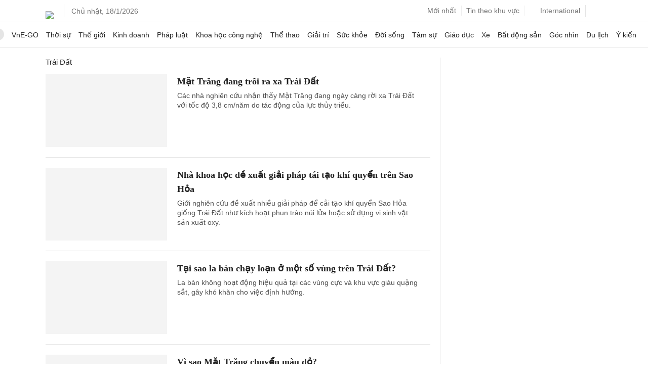

--- FILE ---
content_type: text/html; charset=utf-8
request_url: https://www.google.com/recaptcha/api2/aframe
body_size: 148
content:
<!DOCTYPE HTML><html><head><meta http-equiv="content-type" content="text/html; charset=UTF-8"></head><body><script nonce="tB3rsIrVTIVQ6RWMgJjdVw">/** Anti-fraud and anti-abuse applications only. See google.com/recaptcha */ try{var clients={'sodar':'https://pagead2.googlesyndication.com/pagead/sodar?'};window.addEventListener("message",function(a){try{if(a.source===window.parent){var b=JSON.parse(a.data);var c=clients[b['id']];if(c){var d=document.createElement('img');d.src=c+b['params']+'&rc='+(localStorage.getItem("rc::a")?sessionStorage.getItem("rc::b"):"");window.document.body.appendChild(d);sessionStorage.setItem("rc::e",parseInt(sessionStorage.getItem("rc::e")||0)+1);localStorage.setItem("rc::h",'1768678114399');}}}catch(b){}});window.parent.postMessage("_grecaptcha_ready", "*");}catch(b){}</script></body></html>

--- FILE ---
content_type: application/javascript; charset=utf-8
request_url: https://fundingchoicesmessages.google.com/f/AGSKWxUINKFQnWBjBex8bwQTB_tDW6xIcGqOuLQgiph0UljUY4iF8DFVtZs4xjgdcXFBv8aaZii4yl3T61llPbLi5ciD1al1Osu5eopjUp6zvLCBsmrFQPAa3u1lakpeE5mn7lImrYU8J_yxTznU4mNwrxSbqnOqjwnGrCO8p5k3ACc432gP3MEweChXmI2U/_/ad_box_/adreload?_ads/horiz/_article_ad-?ad_tag=
body_size: -1291
content:
window['e1019916-6acc-4081-93f4-b041a0a0c493'] = true;